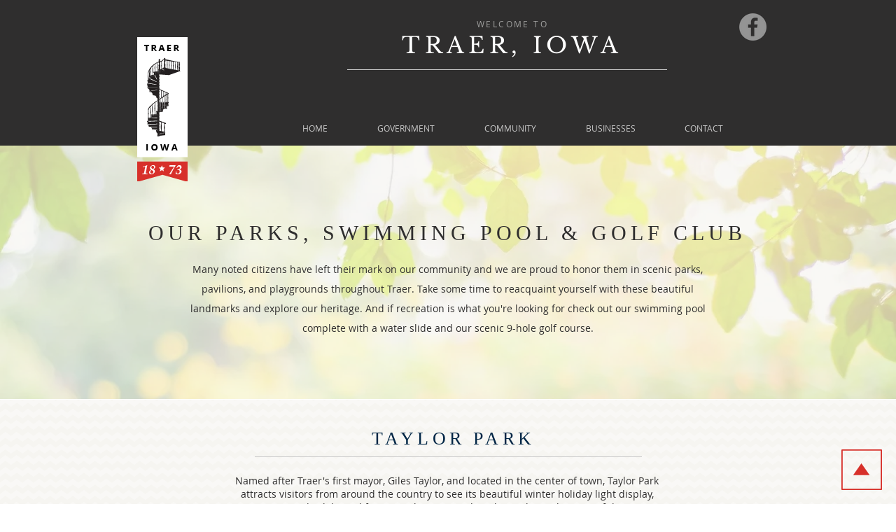

--- FILE ---
content_type: text/css; charset=utf-8
request_url: https://www.traer.com/_serverless/pro-gallery-css-v4-server/layoutCss?ver=2&id=comp-jmi5whba&items=4856_3024_4032%7C4652_2592_1936%7C4854_4032_3024%7C4764_4032_3024%7C4819_4032_3024%7C4612_3024_4032%7C4726_3024_4032%7C4820_4032_3024%7C4723_3024_4032%7C4769_4032_3024%7C4731_3024_4032%7C4666_3024_4032%7C4507_4032_3024%7C4639_3024_4032%7C4899_4032_3024%7C4914_3024_4032%7C4500_16382_3890%7C4631_3024_4032%7C4815_4032_3024%7C4748_3024_4032&container=1067_1280_570.5_720&options=layoutParams_cropRatio:1%7ClayoutParams_structure_galleryRatio_value:0%7ClayoutParams_repeatingGroupTypes:%7ClayoutParams_gallerySpacing:0%7CgroupTypes:1,2h,2v,3t,3b,3l,3r%7CnumberOfImagesPerRow:3%7CcollageAmount:0.8%7CtextsVerticalPadding:0%7CtextsHorizontalPadding:0%7CcalculateTextBoxHeightMode:MANUAL%7CtargetItemSize:900%7CcubeRatio:1%7CexternalInfoHeight:0%7CexternalInfoWidth:0%7CisRTL:false%7CisVertical:false%7CminItemSize:120%7CgroupSize:3%7CchooseBestGroup:true%7CcubeImages:false%7CcubeType:fill%7CsmartCrop:false%7CcollageDensity:1%7CimageMargin:5%7ChasThumbnails:false%7CgalleryThumbnailsAlignment:bottom%7CgridStyle:0%7CtitlePlacement:SHOW_ON_HOVER%7CarrowsSize:23%7CslideshowInfoSize:200%7CimageInfoType:NO_BACKGROUND%7CtextBoxHeight:0%7CscrollDirection:1%7CgalleryLayout:0%7CgallerySizeType:smart%7CgallerySize:80%7CcropOnlyFill:false%7CnumberOfImagesPerCol:1%7CgroupsPerStrip:0%7Cscatter:0%7CenableInfiniteScroll:true%7CthumbnailSpacings:0%7CarrowsPosition:0%7CthumbnailSize:120%7CcalculateTextBoxWidthMode:PERCENT%7CtextBoxWidthPercent:50%7CuseMaxDimensions:false%7CrotatingGroupTypes:%7CfixedColumns:0%7CrotatingCropRatios:%7CgallerySizePx:0%7CplaceGroupsLtr:false
body_size: 68
content:
#pro-gallery-comp-jmi5whba .pro-gallery-parent-container{ width: 1280px !important; height: 571px !important; } #pro-gallery-comp-jmi5whba [data-hook="item-container"][data-idx="0"].gallery-item-container{opacity: 1 !important;display: block !important;transition: opacity .2s ease !important;top: 0px !important;left: 0px !important;right: auto !important;height: 219px !important;width: 164px !important;} #pro-gallery-comp-jmi5whba [data-hook="item-container"][data-idx="0"] .gallery-item-common-info-outer{height: 100% !important;} #pro-gallery-comp-jmi5whba [data-hook="item-container"][data-idx="0"] .gallery-item-common-info{height: 100% !important;width: 100% !important;} #pro-gallery-comp-jmi5whba [data-hook="item-container"][data-idx="0"] .gallery-item-wrapper{width: 164px !important;height: 219px !important;margin: 0 !important;} #pro-gallery-comp-jmi5whba [data-hook="item-container"][data-idx="0"] .gallery-item-content{width: 164px !important;height: 219px !important;margin: 0px 0px !important;opacity: 1 !important;} #pro-gallery-comp-jmi5whba [data-hook="item-container"][data-idx="0"] .gallery-item-hover{width: 164px !important;height: 219px !important;opacity: 1 !important;} #pro-gallery-comp-jmi5whba [data-hook="item-container"][data-idx="0"] .item-hover-flex-container{width: 164px !important;height: 219px !important;margin: 0px 0px !important;opacity: 1 !important;} #pro-gallery-comp-jmi5whba [data-hook="item-container"][data-idx="0"] .gallery-item-wrapper img{width: 100% !important;height: 100% !important;opacity: 1 !important;} #pro-gallery-comp-jmi5whba [data-hook="item-container"][data-idx="1"].gallery-item-container{opacity: 1 !important;display: block !important;transition: opacity .2s ease !important;top: 0px !important;left: 169px !important;right: auto !important;height: 219px !important;width: 293px !important;} #pro-gallery-comp-jmi5whba [data-hook="item-container"][data-idx="1"] .gallery-item-common-info-outer{height: 100% !important;} #pro-gallery-comp-jmi5whba [data-hook="item-container"][data-idx="1"] .gallery-item-common-info{height: 100% !important;width: 100% !important;} #pro-gallery-comp-jmi5whba [data-hook="item-container"][data-idx="1"] .gallery-item-wrapper{width: 293px !important;height: 219px !important;margin: 0 !important;} #pro-gallery-comp-jmi5whba [data-hook="item-container"][data-idx="1"] .gallery-item-content{width: 293px !important;height: 219px !important;margin: 0px 0px !important;opacity: 1 !important;} #pro-gallery-comp-jmi5whba [data-hook="item-container"][data-idx="1"] .gallery-item-hover{width: 293px !important;height: 219px !important;opacity: 1 !important;} #pro-gallery-comp-jmi5whba [data-hook="item-container"][data-idx="1"] .item-hover-flex-container{width: 293px !important;height: 219px !important;margin: 0px 0px !important;opacity: 1 !important;} #pro-gallery-comp-jmi5whba [data-hook="item-container"][data-idx="1"] .gallery-item-wrapper img{width: 100% !important;height: 100% !important;opacity: 1 !important;} #pro-gallery-comp-jmi5whba [data-hook="item-container"][data-idx="2"].gallery-item-container{opacity: 1 !important;display: block !important;transition: opacity .2s ease !important;top: 224px !important;left: 0px !important;right: auto !important;height: 347px !important;width: 462px !important;} #pro-gallery-comp-jmi5whba [data-hook="item-container"][data-idx="2"] .gallery-item-common-info-outer{height: 100% !important;} #pro-gallery-comp-jmi5whba [data-hook="item-container"][data-idx="2"] .gallery-item-common-info{height: 100% !important;width: 100% !important;} #pro-gallery-comp-jmi5whba [data-hook="item-container"][data-idx="2"] .gallery-item-wrapper{width: 462px !important;height: 347px !important;margin: 0 !important;} #pro-gallery-comp-jmi5whba [data-hook="item-container"][data-idx="2"] .gallery-item-content{width: 462px !important;height: 347px !important;margin: 0px 0px !important;opacity: 1 !important;} #pro-gallery-comp-jmi5whba [data-hook="item-container"][data-idx="2"] .gallery-item-hover{width: 462px !important;height: 347px !important;opacity: 1 !important;} #pro-gallery-comp-jmi5whba [data-hook="item-container"][data-idx="2"] .item-hover-flex-container{width: 462px !important;height: 347px !important;margin: 0px 0px !important;opacity: 1 !important;} #pro-gallery-comp-jmi5whba [data-hook="item-container"][data-idx="2"] .gallery-item-wrapper img{width: 100% !important;height: 100% !important;opacity: 1 !important;} #pro-gallery-comp-jmi5whba [data-hook="item-container"][data-idx="3"]{display: none !important;} #pro-gallery-comp-jmi5whba [data-hook="item-container"][data-idx="4"]{display: none !important;} #pro-gallery-comp-jmi5whba [data-hook="item-container"][data-idx="5"]{display: none !important;} #pro-gallery-comp-jmi5whba [data-hook="item-container"][data-idx="6"]{display: none !important;} #pro-gallery-comp-jmi5whba [data-hook="item-container"][data-idx="7"]{display: none !important;} #pro-gallery-comp-jmi5whba [data-hook="item-container"][data-idx="8"]{display: none !important;} #pro-gallery-comp-jmi5whba [data-hook="item-container"][data-idx="9"]{display: none !important;} #pro-gallery-comp-jmi5whba [data-hook="item-container"][data-idx="10"]{display: none !important;} #pro-gallery-comp-jmi5whba [data-hook="item-container"][data-idx="11"]{display: none !important;} #pro-gallery-comp-jmi5whba [data-hook="item-container"][data-idx="12"]{display: none !important;} #pro-gallery-comp-jmi5whba [data-hook="item-container"][data-idx="13"]{display: none !important;} #pro-gallery-comp-jmi5whba [data-hook="item-container"][data-idx="14"]{display: none !important;} #pro-gallery-comp-jmi5whba [data-hook="item-container"][data-idx="15"]{display: none !important;} #pro-gallery-comp-jmi5whba [data-hook="item-container"][data-idx="16"]{display: none !important;} #pro-gallery-comp-jmi5whba [data-hook="item-container"][data-idx="17"]{display: none !important;} #pro-gallery-comp-jmi5whba [data-hook="item-container"][data-idx="18"]{display: none !important;} #pro-gallery-comp-jmi5whba [data-hook="item-container"][data-idx="19"]{display: none !important;} #pro-gallery-comp-jmi5whba .pro-gallery-prerender{height:571px !important;}#pro-gallery-comp-jmi5whba {height:571px !important; width:1280px !important;}#pro-gallery-comp-jmi5whba .pro-gallery-margin-container {height:571px !important;}#pro-gallery-comp-jmi5whba .one-row:not(.thumbnails-gallery) {height:573px !important; width:1285px !important;}#pro-gallery-comp-jmi5whba .one-row:not(.thumbnails-gallery) .gallery-horizontal-scroll {height:573px !important;}#pro-gallery-comp-jmi5whba .pro-gallery-parent-container:not(.gallery-slideshow) [data-hook=group-view] .item-link-wrapper::before {height:573px !important; width:1285px !important;}#pro-gallery-comp-jmi5whba .pro-gallery-parent-container {height:571px !important; width:1280px !important;}

--- FILE ---
content_type: text/css; charset=utf-8
request_url: https://www.traer.com/_serverless/pro-gallery-css-v4-server/layoutCss?ver=2&id=comp-jnc0ddai&items=4823_4032_3024%7C4928_3024_4032%7C4527_3024_4032%7C4915_4032_3024%7C4629_3024_4032%7C4774_3024_4032%7C4554_3024_4032%7C4622_3024_4032%7C4707_3024_4032%7C4724_4032_3024%7C4755_3024_4032%7C4773_3024_4032%7C4669_3024_4032%7C4828_3024_4032%7C4873_3024_4032%7C4537_3024_4032%7C4840_3024_4032%7C4874_3024_4032%7C4573_3024_4032%7C4618_3024_4032&container=2093_1280_568.5_720&options=layoutParams_cropRatio:1%7ClayoutParams_structure_galleryRatio_value:0%7ClayoutParams_repeatingGroupTypes:%7ClayoutParams_gallerySpacing:0%7CgroupTypes:1,2h,2v,3t,3b,3l,3r%7CnumberOfImagesPerRow:3%7CcollageAmount:0.8%7CtextsVerticalPadding:0%7CtextsHorizontalPadding:0%7CcalculateTextBoxHeightMode:MANUAL%7CtargetItemSize:900%7CcubeRatio:1%7CexternalInfoHeight:0%7CexternalInfoWidth:0%7CisRTL:false%7CisVertical:false%7CminItemSize:120%7CgroupSize:3%7CchooseBestGroup:true%7CcubeImages:false%7CcubeType:fill%7CsmartCrop:false%7CcollageDensity:1%7CimageMargin:5%7ChasThumbnails:false%7CgalleryThumbnailsAlignment:bottom%7CgridStyle:0%7CtitlePlacement:SHOW_ON_HOVER%7CarrowsSize:23%7CslideshowInfoSize:200%7CimageInfoType:NO_BACKGROUND%7CtextBoxHeight:0%7CscrollDirection:1%7CgalleryLayout:0%7CgallerySizeType:smart%7CgallerySize:80%7CcropOnlyFill:false%7CnumberOfImagesPerCol:1%7CgroupsPerStrip:0%7Cscatter:0%7CenableInfiniteScroll:true%7CthumbnailSpacings:0%7CarrowsPosition:0%7CthumbnailSize:120%7CcalculateTextBoxWidthMode:PERCENT%7CtextBoxWidthPercent:50%7CuseMaxDimensions:false%7CrotatingGroupTypes:%7CfixedColumns:0%7CrotatingCropRatios:%7CgallerySizePx:0%7CplaceGroupsLtr:false
body_size: -54
content:
#pro-gallery-comp-jnc0ddai .pro-gallery-parent-container{ width: 1280px !important; height: 569px !important; } #pro-gallery-comp-jnc0ddai [data-hook="item-container"][data-idx="0"].gallery-item-container{opacity: 1 !important;display: block !important;transition: opacity .2s ease !important;top: 0px !important;left: 0px !important;right: auto !important;height: 301px !important;width: 400px !important;} #pro-gallery-comp-jnc0ddai [data-hook="item-container"][data-idx="0"] .gallery-item-common-info-outer{height: 100% !important;} #pro-gallery-comp-jnc0ddai [data-hook="item-container"][data-idx="0"] .gallery-item-common-info{height: 100% !important;width: 100% !important;} #pro-gallery-comp-jnc0ddai [data-hook="item-container"][data-idx="0"] .gallery-item-wrapper{width: 400px !important;height: 301px !important;margin: 0 !important;} #pro-gallery-comp-jnc0ddai [data-hook="item-container"][data-idx="0"] .gallery-item-content{width: 400px !important;height: 301px !important;margin: 0px 0px !important;opacity: 1 !important;} #pro-gallery-comp-jnc0ddai [data-hook="item-container"][data-idx="0"] .gallery-item-hover{width: 400px !important;height: 301px !important;opacity: 1 !important;} #pro-gallery-comp-jnc0ddai [data-hook="item-container"][data-idx="0"] .item-hover-flex-container{width: 400px !important;height: 301px !important;margin: 0px 0px !important;opacity: 1 !important;} #pro-gallery-comp-jnc0ddai [data-hook="item-container"][data-idx="0"] .gallery-item-wrapper img{width: 100% !important;height: 100% !important;opacity: 1 !important;} #pro-gallery-comp-jnc0ddai [data-hook="item-container"][data-idx="1"].gallery-item-container{opacity: 1 !important;display: block !important;transition: opacity .2s ease !important;top: 306px !important;left: 0px !important;right: auto !important;height: 263px !important;width: 197px !important;} #pro-gallery-comp-jnc0ddai [data-hook="item-container"][data-idx="1"] .gallery-item-common-info-outer{height: 100% !important;} #pro-gallery-comp-jnc0ddai [data-hook="item-container"][data-idx="1"] .gallery-item-common-info{height: 100% !important;width: 100% !important;} #pro-gallery-comp-jnc0ddai [data-hook="item-container"][data-idx="1"] .gallery-item-wrapper{width: 197px !important;height: 263px !important;margin: 0 !important;} #pro-gallery-comp-jnc0ddai [data-hook="item-container"][data-idx="1"] .gallery-item-content{width: 197px !important;height: 263px !important;margin: 0px 0px !important;opacity: 1 !important;} #pro-gallery-comp-jnc0ddai [data-hook="item-container"][data-idx="1"] .gallery-item-hover{width: 197px !important;height: 263px !important;opacity: 1 !important;} #pro-gallery-comp-jnc0ddai [data-hook="item-container"][data-idx="1"] .item-hover-flex-container{width: 197px !important;height: 263px !important;margin: 0px 0px !important;opacity: 1 !important;} #pro-gallery-comp-jnc0ddai [data-hook="item-container"][data-idx="1"] .gallery-item-wrapper img{width: 100% !important;height: 100% !important;opacity: 1 !important;} #pro-gallery-comp-jnc0ddai [data-hook="item-container"][data-idx="2"].gallery-item-container{opacity: 1 !important;display: block !important;transition: opacity .2s ease !important;top: 306px !important;left: 202px !important;right: auto !important;height: 263px !important;width: 198px !important;} #pro-gallery-comp-jnc0ddai [data-hook="item-container"][data-idx="2"] .gallery-item-common-info-outer{height: 100% !important;} #pro-gallery-comp-jnc0ddai [data-hook="item-container"][data-idx="2"] .gallery-item-common-info{height: 100% !important;width: 100% !important;} #pro-gallery-comp-jnc0ddai [data-hook="item-container"][data-idx="2"] .gallery-item-wrapper{width: 198px !important;height: 263px !important;margin: 0 !important;} #pro-gallery-comp-jnc0ddai [data-hook="item-container"][data-idx="2"] .gallery-item-content{width: 198px !important;height: 263px !important;margin: 0px 0px !important;opacity: 1 !important;} #pro-gallery-comp-jnc0ddai [data-hook="item-container"][data-idx="2"] .gallery-item-hover{width: 198px !important;height: 263px !important;opacity: 1 !important;} #pro-gallery-comp-jnc0ddai [data-hook="item-container"][data-idx="2"] .item-hover-flex-container{width: 198px !important;height: 263px !important;margin: 0px 0px !important;opacity: 1 !important;} #pro-gallery-comp-jnc0ddai [data-hook="item-container"][data-idx="2"] .gallery-item-wrapper img{width: 100% !important;height: 100% !important;opacity: 1 !important;} #pro-gallery-comp-jnc0ddai [data-hook="item-container"][data-idx="3"]{display: none !important;} #pro-gallery-comp-jnc0ddai [data-hook="item-container"][data-idx="4"]{display: none !important;} #pro-gallery-comp-jnc0ddai [data-hook="item-container"][data-idx="5"]{display: none !important;} #pro-gallery-comp-jnc0ddai [data-hook="item-container"][data-idx="6"]{display: none !important;} #pro-gallery-comp-jnc0ddai [data-hook="item-container"][data-idx="7"]{display: none !important;} #pro-gallery-comp-jnc0ddai [data-hook="item-container"][data-idx="8"]{display: none !important;} #pro-gallery-comp-jnc0ddai [data-hook="item-container"][data-idx="9"]{display: none !important;} #pro-gallery-comp-jnc0ddai [data-hook="item-container"][data-idx="10"]{display: none !important;} #pro-gallery-comp-jnc0ddai [data-hook="item-container"][data-idx="11"]{display: none !important;} #pro-gallery-comp-jnc0ddai [data-hook="item-container"][data-idx="12"]{display: none !important;} #pro-gallery-comp-jnc0ddai [data-hook="item-container"][data-idx="13"]{display: none !important;} #pro-gallery-comp-jnc0ddai [data-hook="item-container"][data-idx="14"]{display: none !important;} #pro-gallery-comp-jnc0ddai [data-hook="item-container"][data-idx="15"]{display: none !important;} #pro-gallery-comp-jnc0ddai [data-hook="item-container"][data-idx="16"]{display: none !important;} #pro-gallery-comp-jnc0ddai [data-hook="item-container"][data-idx="17"]{display: none !important;} #pro-gallery-comp-jnc0ddai [data-hook="item-container"][data-idx="18"]{display: none !important;} #pro-gallery-comp-jnc0ddai [data-hook="item-container"][data-idx="19"]{display: none !important;} #pro-gallery-comp-jnc0ddai .pro-gallery-prerender{height:569px !important;}#pro-gallery-comp-jnc0ddai {height:569px !important; width:1280px !important;}#pro-gallery-comp-jnc0ddai .pro-gallery-margin-container {height:569px !important;}#pro-gallery-comp-jnc0ddai .one-row:not(.thumbnails-gallery) {height:571px !important; width:1285px !important;}#pro-gallery-comp-jnc0ddai .one-row:not(.thumbnails-gallery) .gallery-horizontal-scroll {height:571px !important;}#pro-gallery-comp-jnc0ddai .pro-gallery-parent-container:not(.gallery-slideshow) [data-hook=group-view] .item-link-wrapper::before {height:571px !important; width:1285px !important;}#pro-gallery-comp-jnc0ddai .pro-gallery-parent-container {height:569px !important; width:1280px !important;}

--- FILE ---
content_type: text/css; charset=utf-8
request_url: https://www.traer.com/_serverless/pro-gallery-css-v4-server/layoutCss?ver=2&id=comp-jmi5whdq&items=4673_3024_4032%7C3453_448_299%7C4938_3024_4032%7C4768_3024_4032%7C4707_3024_4032%7C4650_4032_3024%7C4696_3024_4032%7C4676_3024_4032%7C4520_4032_3024%7C4766_3024_4032%7C4706_3024_4032&container=3009_1280_569.5_720&options=layoutParams_cropRatio:1%7ClayoutParams_structure_galleryRatio_value:0%7ClayoutParams_repeatingGroupTypes:%7ClayoutParams_gallerySpacing:0%7CgroupTypes:1,2h,2v,3t,3b,3l,3r%7CnumberOfImagesPerRow:3%7CcollageAmount:0.8%7CtextsVerticalPadding:0%7CtextsHorizontalPadding:0%7CcalculateTextBoxHeightMode:MANUAL%7CtargetItemSize:900%7CcubeRatio:1%7CexternalInfoHeight:0%7CexternalInfoWidth:0%7CisRTL:false%7CisVertical:false%7CminItemSize:120%7CgroupSize:3%7CchooseBestGroup:true%7CcubeImages:false%7CcubeType:fill%7CsmartCrop:false%7CcollageDensity:1%7CimageMargin:5%7ChasThumbnails:false%7CgalleryThumbnailsAlignment:bottom%7CgridStyle:0%7CtitlePlacement:SHOW_ON_HOVER%7CarrowsSize:23%7CslideshowInfoSize:200%7CimageInfoType:NO_BACKGROUND%7CtextBoxHeight:0%7CscrollDirection:1%7CgalleryLayout:0%7CgallerySizeType:smart%7CgallerySize:80%7CcropOnlyFill:false%7CnumberOfImagesPerCol:1%7CgroupsPerStrip:0%7Cscatter:0%7CenableInfiniteScroll:true%7CthumbnailSpacings:0%7CarrowsPosition:0%7CthumbnailSize:120%7CcalculateTextBoxWidthMode:PERCENT%7CtextBoxWidthPercent:50%7CuseMaxDimensions:false%7CrotatingGroupTypes:%7CfixedColumns:0%7CrotatingCropRatios:%7CgallerySizePx:0%7CplaceGroupsLtr:false
body_size: -68
content:
#pro-gallery-comp-jmi5whdq .pro-gallery-parent-container{ width: 1280px !important; height: 570px !important; } #pro-gallery-comp-jmi5whdq [data-hook="item-container"][data-idx="0"].gallery-item-container{opacity: 1 !important;display: block !important;transition: opacity .2s ease !important;top: 0px !important;left: 0px !important;right: auto !important;height: 377px !important;width: 282px !important;} #pro-gallery-comp-jmi5whdq [data-hook="item-container"][data-idx="0"] .gallery-item-common-info-outer{height: 100% !important;} #pro-gallery-comp-jmi5whdq [data-hook="item-container"][data-idx="0"] .gallery-item-common-info{height: 100% !important;width: 100% !important;} #pro-gallery-comp-jmi5whdq [data-hook="item-container"][data-idx="0"] .gallery-item-wrapper{width: 282px !important;height: 377px !important;margin: 0 !important;} #pro-gallery-comp-jmi5whdq [data-hook="item-container"][data-idx="0"] .gallery-item-content{width: 282px !important;height: 377px !important;margin: 0px 0px !important;opacity: 1 !important;} #pro-gallery-comp-jmi5whdq [data-hook="item-container"][data-idx="0"] .gallery-item-hover{width: 282px !important;height: 377px !important;opacity: 1 !important;} #pro-gallery-comp-jmi5whdq [data-hook="item-container"][data-idx="0"] .item-hover-flex-container{width: 282px !important;height: 377px !important;margin: 0px 0px !important;opacity: 1 !important;} #pro-gallery-comp-jmi5whdq [data-hook="item-container"][data-idx="0"] .gallery-item-wrapper img{width: 100% !important;height: 100% !important;opacity: 1 !important;} #pro-gallery-comp-jmi5whdq [data-hook="item-container"][data-idx="1"].gallery-item-container{opacity: 1 !important;display: block !important;transition: opacity .2s ease !important;top: 382px !important;left: 0px !important;right: auto !important;height: 188px !important;width: 282px !important;} #pro-gallery-comp-jmi5whdq [data-hook="item-container"][data-idx="1"] .gallery-item-common-info-outer{height: 100% !important;} #pro-gallery-comp-jmi5whdq [data-hook="item-container"][data-idx="1"] .gallery-item-common-info{height: 100% !important;width: 100% !important;} #pro-gallery-comp-jmi5whdq [data-hook="item-container"][data-idx="1"] .gallery-item-wrapper{width: 282px !important;height: 188px !important;margin: 0 !important;} #pro-gallery-comp-jmi5whdq [data-hook="item-container"][data-idx="1"] .gallery-item-content{width: 282px !important;height: 188px !important;margin: 0px 0px !important;opacity: 1 !important;} #pro-gallery-comp-jmi5whdq [data-hook="item-container"][data-idx="1"] .gallery-item-hover{width: 282px !important;height: 188px !important;opacity: 1 !important;} #pro-gallery-comp-jmi5whdq [data-hook="item-container"][data-idx="1"] .item-hover-flex-container{width: 282px !important;height: 188px !important;margin: 0px 0px !important;opacity: 1 !important;} #pro-gallery-comp-jmi5whdq [data-hook="item-container"][data-idx="1"] .gallery-item-wrapper img{width: 100% !important;height: 100% !important;opacity: 1 !important;} #pro-gallery-comp-jmi5whdq [data-hook="item-container"][data-idx="2"].gallery-item-container{opacity: 1 !important;display: block !important;transition: opacity .2s ease !important;top: 0px !important;left: 287px !important;right: auto !important;height: 570px !important;width: 427px !important;} #pro-gallery-comp-jmi5whdq [data-hook="item-container"][data-idx="2"] .gallery-item-common-info-outer{height: 100% !important;} #pro-gallery-comp-jmi5whdq [data-hook="item-container"][data-idx="2"] .gallery-item-common-info{height: 100% !important;width: 100% !important;} #pro-gallery-comp-jmi5whdq [data-hook="item-container"][data-idx="2"] .gallery-item-wrapper{width: 427px !important;height: 570px !important;margin: 0 !important;} #pro-gallery-comp-jmi5whdq [data-hook="item-container"][data-idx="2"] .gallery-item-content{width: 427px !important;height: 570px !important;margin: 0px 0px !important;opacity: 1 !important;} #pro-gallery-comp-jmi5whdq [data-hook="item-container"][data-idx="2"] .gallery-item-hover{width: 427px !important;height: 570px !important;opacity: 1 !important;} #pro-gallery-comp-jmi5whdq [data-hook="item-container"][data-idx="2"] .item-hover-flex-container{width: 427px !important;height: 570px !important;margin: 0px 0px !important;opacity: 1 !important;} #pro-gallery-comp-jmi5whdq [data-hook="item-container"][data-idx="2"] .gallery-item-wrapper img{width: 100% !important;height: 100% !important;opacity: 1 !important;} #pro-gallery-comp-jmi5whdq [data-hook="item-container"][data-idx="3"]{display: none !important;} #pro-gallery-comp-jmi5whdq [data-hook="item-container"][data-idx="4"]{display: none !important;} #pro-gallery-comp-jmi5whdq [data-hook="item-container"][data-idx="5"]{display: none !important;} #pro-gallery-comp-jmi5whdq [data-hook="item-container"][data-idx="6"]{display: none !important;} #pro-gallery-comp-jmi5whdq [data-hook="item-container"][data-idx="7"]{display: none !important;} #pro-gallery-comp-jmi5whdq [data-hook="item-container"][data-idx="8"]{display: none !important;} #pro-gallery-comp-jmi5whdq [data-hook="item-container"][data-idx="9"]{display: none !important;} #pro-gallery-comp-jmi5whdq [data-hook="item-container"][data-idx="10"]{display: none !important;} #pro-gallery-comp-jmi5whdq .pro-gallery-prerender{height:570px !important;}#pro-gallery-comp-jmi5whdq {height:570px !important; width:1280px !important;}#pro-gallery-comp-jmi5whdq .pro-gallery-margin-container {height:570px !important;}#pro-gallery-comp-jmi5whdq .one-row:not(.thumbnails-gallery) {height:572px !important; width:1285px !important;}#pro-gallery-comp-jmi5whdq .one-row:not(.thumbnails-gallery) .gallery-horizontal-scroll {height:572px !important;}#pro-gallery-comp-jmi5whdq .pro-gallery-parent-container:not(.gallery-slideshow) [data-hook=group-view] .item-link-wrapper::before {height:572px !important; width:1285px !important;}#pro-gallery-comp-jmi5whdq .pro-gallery-parent-container {height:570px !important; width:1280px !important;}

--- FILE ---
content_type: text/css; charset=utf-8
request_url: https://www.traer.com/_serverless/pro-gallery-css-v4-server/layoutCss?ver=2&id=comp-jnc0oos9&items=4760_3840_2160%7C3461_1440_1080%7C4575_3840_2160%7C3468_959_959%7C3507_960_720%7C4770_3328_4992%7C3490_960_720%7C4534_3840_2160%7C3521_960_720%7C3566_960_720%7C3485_720_960&container=4388_1280_626.5_720&options=layoutParams_cropRatio:1%7ClayoutParams_structure_galleryRatio_value:0%7ClayoutParams_repeatingGroupTypes:%7ClayoutParams_gallerySpacing:0%7CgroupTypes:1,2h,2v,3t,3b,3l,3r%7CnumberOfImagesPerRow:3%7CcollageAmount:0.8%7CtextsVerticalPadding:0%7CtextsHorizontalPadding:0%7CcalculateTextBoxHeightMode:MANUAL%7CtargetItemSize:900%7CcubeRatio:1%7CexternalInfoHeight:0%7CexternalInfoWidth:0%7CisRTL:false%7CisVertical:false%7CminItemSize:120%7CgroupSize:3%7CchooseBestGroup:true%7CcubeImages:false%7CcubeType:fill%7CsmartCrop:false%7CcollageDensity:1%7CimageMargin:5%7ChasThumbnails:false%7CgalleryThumbnailsAlignment:bottom%7CgridStyle:0%7CtitlePlacement:SHOW_ON_HOVER%7CarrowsSize:23%7CslideshowInfoSize:200%7CimageInfoType:NO_BACKGROUND%7CtextBoxHeight:0%7CscrollDirection:1%7CgalleryLayout:0%7CgallerySizeType:smart%7CgallerySize:80%7CcropOnlyFill:false%7CnumberOfImagesPerCol:1%7CgroupsPerStrip:0%7Cscatter:0%7CenableInfiniteScroll:true%7CthumbnailSpacings:0%7CarrowsPosition:0%7CthumbnailSize:120%7CcalculateTextBoxWidthMode:PERCENT%7CtextBoxWidthPercent:50%7CuseMaxDimensions:false%7CrotatingGroupTypes:%7CfixedColumns:0%7CrotatingCropRatios:%7CgallerySizePx:0%7CplaceGroupsLtr:false
body_size: -78
content:
#pro-gallery-comp-jnc0oos9 .pro-gallery-parent-container{ width: 1280px !important; height: 627px !important; } #pro-gallery-comp-jnc0oos9 [data-hook="item-container"][data-idx="0"].gallery-item-container{opacity: 1 !important;display: block !important;transition: opacity .2s ease !important;top: 0px !important;left: 0px !important;right: auto !important;height: 397px !important;width: 705px !important;} #pro-gallery-comp-jnc0oos9 [data-hook="item-container"][data-idx="0"] .gallery-item-common-info-outer{height: 100% !important;} #pro-gallery-comp-jnc0oos9 [data-hook="item-container"][data-idx="0"] .gallery-item-common-info{height: 100% !important;width: 100% !important;} #pro-gallery-comp-jnc0oos9 [data-hook="item-container"][data-idx="0"] .gallery-item-wrapper{width: 705px !important;height: 397px !important;margin: 0 !important;} #pro-gallery-comp-jnc0oos9 [data-hook="item-container"][data-idx="0"] .gallery-item-content{width: 705px !important;height: 397px !important;margin: 0px 0px !important;opacity: 1 !important;} #pro-gallery-comp-jnc0oos9 [data-hook="item-container"][data-idx="0"] .gallery-item-hover{width: 705px !important;height: 397px !important;opacity: 1 !important;} #pro-gallery-comp-jnc0oos9 [data-hook="item-container"][data-idx="0"] .item-hover-flex-container{width: 705px !important;height: 397px !important;margin: 0px 0px !important;opacity: 1 !important;} #pro-gallery-comp-jnc0oos9 [data-hook="item-container"][data-idx="0"] .gallery-item-wrapper img{width: 100% !important;height: 100% !important;opacity: 1 !important;} #pro-gallery-comp-jnc0oos9 [data-hook="item-container"][data-idx="1"].gallery-item-container{opacity: 1 !important;display: block !important;transition: opacity .2s ease !important;top: 402px !important;left: 0px !important;right: auto !important;height: 225px !important;width: 300px !important;} #pro-gallery-comp-jnc0oos9 [data-hook="item-container"][data-idx="1"] .gallery-item-common-info-outer{height: 100% !important;} #pro-gallery-comp-jnc0oos9 [data-hook="item-container"][data-idx="1"] .gallery-item-common-info{height: 100% !important;width: 100% !important;} #pro-gallery-comp-jnc0oos9 [data-hook="item-container"][data-idx="1"] .gallery-item-wrapper{width: 300px !important;height: 225px !important;margin: 0 !important;} #pro-gallery-comp-jnc0oos9 [data-hook="item-container"][data-idx="1"] .gallery-item-content{width: 300px !important;height: 225px !important;margin: 0px 0px !important;opacity: 1 !important;} #pro-gallery-comp-jnc0oos9 [data-hook="item-container"][data-idx="1"] .gallery-item-hover{width: 300px !important;height: 225px !important;opacity: 1 !important;} #pro-gallery-comp-jnc0oos9 [data-hook="item-container"][data-idx="1"] .item-hover-flex-container{width: 300px !important;height: 225px !important;margin: 0px 0px !important;opacity: 1 !important;} #pro-gallery-comp-jnc0oos9 [data-hook="item-container"][data-idx="1"] .gallery-item-wrapper img{width: 100% !important;height: 100% !important;opacity: 1 !important;} #pro-gallery-comp-jnc0oos9 [data-hook="item-container"][data-idx="2"].gallery-item-container{opacity: 1 !important;display: block !important;transition: opacity .2s ease !important;top: 402px !important;left: 305px !important;right: auto !important;height: 225px !important;width: 400px !important;} #pro-gallery-comp-jnc0oos9 [data-hook="item-container"][data-idx="2"] .gallery-item-common-info-outer{height: 100% !important;} #pro-gallery-comp-jnc0oos9 [data-hook="item-container"][data-idx="2"] .gallery-item-common-info{height: 100% !important;width: 100% !important;} #pro-gallery-comp-jnc0oos9 [data-hook="item-container"][data-idx="2"] .gallery-item-wrapper{width: 400px !important;height: 225px !important;margin: 0 !important;} #pro-gallery-comp-jnc0oos9 [data-hook="item-container"][data-idx="2"] .gallery-item-content{width: 400px !important;height: 225px !important;margin: 0px 0px !important;opacity: 1 !important;} #pro-gallery-comp-jnc0oos9 [data-hook="item-container"][data-idx="2"] .gallery-item-hover{width: 400px !important;height: 225px !important;opacity: 1 !important;} #pro-gallery-comp-jnc0oos9 [data-hook="item-container"][data-idx="2"] .item-hover-flex-container{width: 400px !important;height: 225px !important;margin: 0px 0px !important;opacity: 1 !important;} #pro-gallery-comp-jnc0oos9 [data-hook="item-container"][data-idx="2"] .gallery-item-wrapper img{width: 100% !important;height: 100% !important;opacity: 1 !important;} #pro-gallery-comp-jnc0oos9 [data-hook="item-container"][data-idx="3"]{display: none !important;} #pro-gallery-comp-jnc0oos9 [data-hook="item-container"][data-idx="4"]{display: none !important;} #pro-gallery-comp-jnc0oos9 [data-hook="item-container"][data-idx="5"]{display: none !important;} #pro-gallery-comp-jnc0oos9 [data-hook="item-container"][data-idx="6"]{display: none !important;} #pro-gallery-comp-jnc0oos9 [data-hook="item-container"][data-idx="7"]{display: none !important;} #pro-gallery-comp-jnc0oos9 [data-hook="item-container"][data-idx="8"]{display: none !important;} #pro-gallery-comp-jnc0oos9 [data-hook="item-container"][data-idx="9"]{display: none !important;} #pro-gallery-comp-jnc0oos9 [data-hook="item-container"][data-idx="10"]{display: none !important;} #pro-gallery-comp-jnc0oos9 .pro-gallery-prerender{height:627px !important;}#pro-gallery-comp-jnc0oos9 {height:627px !important; width:1280px !important;}#pro-gallery-comp-jnc0oos9 .pro-gallery-margin-container {height:627px !important;}#pro-gallery-comp-jnc0oos9 .one-row:not(.thumbnails-gallery) {height:629px !important; width:1285px !important;}#pro-gallery-comp-jnc0oos9 .one-row:not(.thumbnails-gallery) .gallery-horizontal-scroll {height:629px !important;}#pro-gallery-comp-jnc0oos9 .pro-gallery-parent-container:not(.gallery-slideshow) [data-hook=group-view] .item-link-wrapper::before {height:629px !important; width:1285px !important;}#pro-gallery-comp-jnc0oos9 .pro-gallery-parent-container {height:627px !important; width:1280px !important;}

--- FILE ---
content_type: text/css; charset=utf-8
request_url: https://www.traer.com/_serverless/pro-gallery-css-v4-server/layoutCss?ver=2&id=comp-jmi5whcg&items=4539_16382_3692%7C3486_168_300%7C4610_3024_4032%7C4669_4032_3024%7C4633_3024_4032%7C4766_4032_3024%7C4893_3024_4032%7C4563_3024_4032%7C4753_4032_3024%7C4759_3024_4032%7C4675_4032_3024%7C4740_3024_4032%7C4718_4032_3024%7C4784_4032_3024%7C4772_4032_3024%7C4769_3024_4032%7C4935_3024_4032%7C4761_3024_4032%7C4509_3379_1641&container=6522_1280_571.5_720&options=layoutParams_cropRatio:1%7ClayoutParams_structure_galleryRatio_value:0%7ClayoutParams_repeatingGroupTypes:%7ClayoutParams_gallerySpacing:0%7CgroupTypes:1,2h,2v,3t,3b,3l,3r%7CnumberOfImagesPerRow:3%7CcollageAmount:0.8%7CtextsVerticalPadding:0%7CtextsHorizontalPadding:0%7CcalculateTextBoxHeightMode:MANUAL%7CtargetItemSize:900%7CcubeRatio:1%7CexternalInfoHeight:0%7CexternalInfoWidth:0%7CisRTL:false%7CisVertical:false%7CminItemSize:120%7CgroupSize:3%7CchooseBestGroup:true%7CcubeImages:false%7CcubeType:fill%7CsmartCrop:false%7CcollageDensity:1%7CimageMargin:5%7ChasThumbnails:false%7CgalleryThumbnailsAlignment:bottom%7CgridStyle:0%7CtitlePlacement:SHOW_ON_HOVER%7CarrowsSize:23%7CslideshowInfoSize:200%7CimageInfoType:NO_BACKGROUND%7CtextBoxHeight:0%7CscrollDirection:1%7CgalleryLayout:0%7CgallerySizeType:smart%7CgallerySize:80%7CcropOnlyFill:false%7CnumberOfImagesPerCol:1%7CgroupsPerStrip:0%7Cscatter:0%7CenableInfiniteScroll:true%7CthumbnailSpacings:0%7CarrowsPosition:0%7CthumbnailSize:120%7CcalculateTextBoxWidthMode:PERCENT%7CtextBoxWidthPercent:50%7CuseMaxDimensions:false%7CrotatingGroupTypes:%7CfixedColumns:0%7CrotatingCropRatios:%7CgallerySizePx:0%7CplaceGroupsLtr:false
body_size: -72
content:
#pro-gallery-comp-jmi5whcg .pro-gallery-parent-container{ width: 1280px !important; height: 572px !important; } #pro-gallery-comp-jmi5whcg [data-hook="item-container"][data-idx="0"].gallery-item-container{opacity: 1 !important;display: block !important;transition: opacity .2s ease !important;top: 0px !important;left: 0px !important;right: auto !important;height: 130px !important;width: 577px !important;} #pro-gallery-comp-jmi5whcg [data-hook="item-container"][data-idx="0"] .gallery-item-common-info-outer{height: 100% !important;} #pro-gallery-comp-jmi5whcg [data-hook="item-container"][data-idx="0"] .gallery-item-common-info{height: 100% !important;width: 100% !important;} #pro-gallery-comp-jmi5whcg [data-hook="item-container"][data-idx="0"] .gallery-item-wrapper{width: 577px !important;height: 130px !important;margin: 0 !important;} #pro-gallery-comp-jmi5whcg [data-hook="item-container"][data-idx="0"] .gallery-item-content{width: 577px !important;height: 130px !important;margin: 0px 0px !important;opacity: 1 !important;} #pro-gallery-comp-jmi5whcg [data-hook="item-container"][data-idx="0"] .gallery-item-hover{width: 577px !important;height: 130px !important;opacity: 1 !important;} #pro-gallery-comp-jmi5whcg [data-hook="item-container"][data-idx="0"] .item-hover-flex-container{width: 577px !important;height: 130px !important;margin: 0px 0px !important;opacity: 1 !important;} #pro-gallery-comp-jmi5whcg [data-hook="item-container"][data-idx="0"] .gallery-item-wrapper img{width: 100% !important;height: 100% !important;opacity: 1 !important;} #pro-gallery-comp-jmi5whcg [data-hook="item-container"][data-idx="1"].gallery-item-container{opacity: 1 !important;display: block !important;transition: opacity .2s ease !important;top: 135px !important;left: 0px !important;right: auto !important;height: 437px !important;width: 245px !important;} #pro-gallery-comp-jmi5whcg [data-hook="item-container"][data-idx="1"] .gallery-item-common-info-outer{height: 100% !important;} #pro-gallery-comp-jmi5whcg [data-hook="item-container"][data-idx="1"] .gallery-item-common-info{height: 100% !important;width: 100% !important;} #pro-gallery-comp-jmi5whcg [data-hook="item-container"][data-idx="1"] .gallery-item-wrapper{width: 245px !important;height: 437px !important;margin: 0 !important;} #pro-gallery-comp-jmi5whcg [data-hook="item-container"][data-idx="1"] .gallery-item-content{width: 245px !important;height: 437px !important;margin: 0px 0px !important;opacity: 1 !important;} #pro-gallery-comp-jmi5whcg [data-hook="item-container"][data-idx="1"] .gallery-item-hover{width: 245px !important;height: 437px !important;opacity: 1 !important;} #pro-gallery-comp-jmi5whcg [data-hook="item-container"][data-idx="1"] .item-hover-flex-container{width: 245px !important;height: 437px !important;margin: 0px 0px !important;opacity: 1 !important;} #pro-gallery-comp-jmi5whcg [data-hook="item-container"][data-idx="1"] .gallery-item-wrapper img{width: 100% !important;height: 100% !important;opacity: 1 !important;} #pro-gallery-comp-jmi5whcg [data-hook="item-container"][data-idx="2"].gallery-item-container{opacity: 1 !important;display: block !important;transition: opacity .2s ease !important;top: 135px !important;left: 250px !important;right: auto !important;height: 437px !important;width: 327px !important;} #pro-gallery-comp-jmi5whcg [data-hook="item-container"][data-idx="2"] .gallery-item-common-info-outer{height: 100% !important;} #pro-gallery-comp-jmi5whcg [data-hook="item-container"][data-idx="2"] .gallery-item-common-info{height: 100% !important;width: 100% !important;} #pro-gallery-comp-jmi5whcg [data-hook="item-container"][data-idx="2"] .gallery-item-wrapper{width: 327px !important;height: 437px !important;margin: 0 !important;} #pro-gallery-comp-jmi5whcg [data-hook="item-container"][data-idx="2"] .gallery-item-content{width: 327px !important;height: 437px !important;margin: 0px 0px !important;opacity: 1 !important;} #pro-gallery-comp-jmi5whcg [data-hook="item-container"][data-idx="2"] .gallery-item-hover{width: 327px !important;height: 437px !important;opacity: 1 !important;} #pro-gallery-comp-jmi5whcg [data-hook="item-container"][data-idx="2"] .item-hover-flex-container{width: 327px !important;height: 437px !important;margin: 0px 0px !important;opacity: 1 !important;} #pro-gallery-comp-jmi5whcg [data-hook="item-container"][data-idx="2"] .gallery-item-wrapper img{width: 100% !important;height: 100% !important;opacity: 1 !important;} #pro-gallery-comp-jmi5whcg [data-hook="item-container"][data-idx="3"]{display: none !important;} #pro-gallery-comp-jmi5whcg [data-hook="item-container"][data-idx="4"]{display: none !important;} #pro-gallery-comp-jmi5whcg [data-hook="item-container"][data-idx="5"]{display: none !important;} #pro-gallery-comp-jmi5whcg [data-hook="item-container"][data-idx="6"]{display: none !important;} #pro-gallery-comp-jmi5whcg [data-hook="item-container"][data-idx="7"]{display: none !important;} #pro-gallery-comp-jmi5whcg [data-hook="item-container"][data-idx="8"]{display: none !important;} #pro-gallery-comp-jmi5whcg [data-hook="item-container"][data-idx="9"]{display: none !important;} #pro-gallery-comp-jmi5whcg [data-hook="item-container"][data-idx="10"]{display: none !important;} #pro-gallery-comp-jmi5whcg [data-hook="item-container"][data-idx="11"]{display: none !important;} #pro-gallery-comp-jmi5whcg [data-hook="item-container"][data-idx="12"]{display: none !important;} #pro-gallery-comp-jmi5whcg [data-hook="item-container"][data-idx="13"]{display: none !important;} #pro-gallery-comp-jmi5whcg [data-hook="item-container"][data-idx="14"]{display: none !important;} #pro-gallery-comp-jmi5whcg [data-hook="item-container"][data-idx="15"]{display: none !important;} #pro-gallery-comp-jmi5whcg [data-hook="item-container"][data-idx="16"]{display: none !important;} #pro-gallery-comp-jmi5whcg [data-hook="item-container"][data-idx="17"]{display: none !important;} #pro-gallery-comp-jmi5whcg [data-hook="item-container"][data-idx="18"]{display: none !important;} #pro-gallery-comp-jmi5whcg .pro-gallery-prerender{height:572px !important;}#pro-gallery-comp-jmi5whcg {height:572px !important; width:1280px !important;}#pro-gallery-comp-jmi5whcg .pro-gallery-margin-container {height:572px !important;}#pro-gallery-comp-jmi5whcg .one-row:not(.thumbnails-gallery) {height:574px !important; width:1285px !important;}#pro-gallery-comp-jmi5whcg .one-row:not(.thumbnails-gallery) .gallery-horizontal-scroll {height:574px !important;}#pro-gallery-comp-jmi5whcg .pro-gallery-parent-container:not(.gallery-slideshow) [data-hook=group-view] .item-link-wrapper::before {height:574px !important; width:1285px !important;}#pro-gallery-comp-jmi5whcg .pro-gallery-parent-container {height:572px !important; width:1280px !important;}

--- FILE ---
content_type: text/css; charset=utf-8
request_url: https://www.traer.com/_serverless/pro-gallery-css-v4-server/layoutCss?ver=2&id=comp-jnc0acic&items=4805_4032_3024%7C5059_4032_3024%7C4803_4032_3024%7C4630_3024_4032%7C4609_3024_4032%7C4530_3024_4032%7C4632_4032_3024%7C4705_3024_4032%7C4714_3024_4032%7C4674_4032_3024%7C4778_4032_3024%7C4659_3024_4032%7C4691_3024_4032%7C4765_4032_3024&container=1903_1280_569.5_720&options=layoutParams_cropRatio:1%7ClayoutParams_structure_galleryRatio_value:0%7ClayoutParams_repeatingGroupTypes:%7ClayoutParams_gallerySpacing:0%7CgroupTypes:1,2h,2v,3t,3b,3l,3r%7CnumberOfImagesPerRow:3%7CcollageAmount:0.8%7CtextsVerticalPadding:0%7CtextsHorizontalPadding:0%7CcalculateTextBoxHeightMode:MANUAL%7CtargetItemSize:900%7CcubeRatio:1%7CexternalInfoHeight:0%7CexternalInfoWidth:0%7CisRTL:false%7CisVertical:false%7CminItemSize:120%7CgroupSize:3%7CchooseBestGroup:true%7CcubeImages:false%7CcubeType:fill%7CsmartCrop:false%7CcollageDensity:1%7CimageMargin:5%7ChasThumbnails:false%7CgalleryThumbnailsAlignment:bottom%7CgridStyle:0%7CtitlePlacement:SHOW_ON_HOVER%7CarrowsSize:23%7CslideshowInfoSize:200%7CimageInfoType:NO_BACKGROUND%7CtextBoxHeight:0%7CscrollDirection:1%7CgalleryLayout:0%7CgallerySizeType:smart%7CgallerySize:80%7CcropOnlyFill:false%7CnumberOfImagesPerCol:1%7CgroupsPerStrip:0%7Cscatter:0%7CenableInfiniteScroll:true%7CthumbnailSpacings:0%7CarrowsPosition:0%7CthumbnailSize:120%7CcalculateTextBoxWidthMode:PERCENT%7CtextBoxWidthPercent:50%7CuseMaxDimensions:false%7CrotatingGroupTypes:%7CfixedColumns:0%7CrotatingCropRatios:%7CgallerySizePx:0%7CplaceGroupsLtr:false
body_size: -79
content:
#pro-gallery-comp-jnc0acic .pro-gallery-parent-container{ width: 1280px !important; height: 570px !important; } #pro-gallery-comp-jnc0acic [data-hook="item-container"][data-idx="0"].gallery-item-container{opacity: 1 !important;display: block !important;transition: opacity .2s ease !important;top: 0px !important;left: 0px !important;right: auto !important;height: 378px !important;width: 503px !important;} #pro-gallery-comp-jnc0acic [data-hook="item-container"][data-idx="0"] .gallery-item-common-info-outer{height: 100% !important;} #pro-gallery-comp-jnc0acic [data-hook="item-container"][data-idx="0"] .gallery-item-common-info{height: 100% !important;width: 100% !important;} #pro-gallery-comp-jnc0acic [data-hook="item-container"][data-idx="0"] .gallery-item-wrapper{width: 503px !important;height: 378px !important;margin: 0 !important;} #pro-gallery-comp-jnc0acic [data-hook="item-container"][data-idx="0"] .gallery-item-content{width: 503px !important;height: 378px !important;margin: 0px 0px !important;opacity: 1 !important;} #pro-gallery-comp-jnc0acic [data-hook="item-container"][data-idx="0"] .gallery-item-hover{width: 503px !important;height: 378px !important;opacity: 1 !important;} #pro-gallery-comp-jnc0acic [data-hook="item-container"][data-idx="0"] .item-hover-flex-container{width: 503px !important;height: 378px !important;margin: 0px 0px !important;opacity: 1 !important;} #pro-gallery-comp-jnc0acic [data-hook="item-container"][data-idx="0"] .gallery-item-wrapper img{width: 100% !important;height: 100% !important;opacity: 1 !important;} #pro-gallery-comp-jnc0acic [data-hook="item-container"][data-idx="1"].gallery-item-container{opacity: 1 !important;display: block !important;transition: opacity .2s ease !important;top: 383px !important;left: 0px !important;right: auto !important;height: 187px !important;width: 249px !important;} #pro-gallery-comp-jnc0acic [data-hook="item-container"][data-idx="1"] .gallery-item-common-info-outer{height: 100% !important;} #pro-gallery-comp-jnc0acic [data-hook="item-container"][data-idx="1"] .gallery-item-common-info{height: 100% !important;width: 100% !important;} #pro-gallery-comp-jnc0acic [data-hook="item-container"][data-idx="1"] .gallery-item-wrapper{width: 249px !important;height: 187px !important;margin: 0 !important;} #pro-gallery-comp-jnc0acic [data-hook="item-container"][data-idx="1"] .gallery-item-content{width: 249px !important;height: 187px !important;margin: 0px 0px !important;opacity: 1 !important;} #pro-gallery-comp-jnc0acic [data-hook="item-container"][data-idx="1"] .gallery-item-hover{width: 249px !important;height: 187px !important;opacity: 1 !important;} #pro-gallery-comp-jnc0acic [data-hook="item-container"][data-idx="1"] .item-hover-flex-container{width: 249px !important;height: 187px !important;margin: 0px 0px !important;opacity: 1 !important;} #pro-gallery-comp-jnc0acic [data-hook="item-container"][data-idx="1"] .gallery-item-wrapper img{width: 100% !important;height: 100% !important;opacity: 1 !important;} #pro-gallery-comp-jnc0acic [data-hook="item-container"][data-idx="2"].gallery-item-container{opacity: 1 !important;display: block !important;transition: opacity .2s ease !important;top: 383px !important;left: 254px !important;right: auto !important;height: 187px !important;width: 249px !important;} #pro-gallery-comp-jnc0acic [data-hook="item-container"][data-idx="2"] .gallery-item-common-info-outer{height: 100% !important;} #pro-gallery-comp-jnc0acic [data-hook="item-container"][data-idx="2"] .gallery-item-common-info{height: 100% !important;width: 100% !important;} #pro-gallery-comp-jnc0acic [data-hook="item-container"][data-idx="2"] .gallery-item-wrapper{width: 249px !important;height: 187px !important;margin: 0 !important;} #pro-gallery-comp-jnc0acic [data-hook="item-container"][data-idx="2"] .gallery-item-content{width: 249px !important;height: 187px !important;margin: 0px 0px !important;opacity: 1 !important;} #pro-gallery-comp-jnc0acic [data-hook="item-container"][data-idx="2"] .gallery-item-hover{width: 249px !important;height: 187px !important;opacity: 1 !important;} #pro-gallery-comp-jnc0acic [data-hook="item-container"][data-idx="2"] .item-hover-flex-container{width: 249px !important;height: 187px !important;margin: 0px 0px !important;opacity: 1 !important;} #pro-gallery-comp-jnc0acic [data-hook="item-container"][data-idx="2"] .gallery-item-wrapper img{width: 100% !important;height: 100% !important;opacity: 1 !important;} #pro-gallery-comp-jnc0acic [data-hook="item-container"][data-idx="3"]{display: none !important;} #pro-gallery-comp-jnc0acic [data-hook="item-container"][data-idx="4"]{display: none !important;} #pro-gallery-comp-jnc0acic [data-hook="item-container"][data-idx="5"]{display: none !important;} #pro-gallery-comp-jnc0acic [data-hook="item-container"][data-idx="6"]{display: none !important;} #pro-gallery-comp-jnc0acic [data-hook="item-container"][data-idx="7"]{display: none !important;} #pro-gallery-comp-jnc0acic [data-hook="item-container"][data-idx="8"]{display: none !important;} #pro-gallery-comp-jnc0acic [data-hook="item-container"][data-idx="9"]{display: none !important;} #pro-gallery-comp-jnc0acic [data-hook="item-container"][data-idx="10"]{display: none !important;} #pro-gallery-comp-jnc0acic [data-hook="item-container"][data-idx="11"]{display: none !important;} #pro-gallery-comp-jnc0acic [data-hook="item-container"][data-idx="12"]{display: none !important;} #pro-gallery-comp-jnc0acic [data-hook="item-container"][data-idx="13"]{display: none !important;} #pro-gallery-comp-jnc0acic .pro-gallery-prerender{height:570px !important;}#pro-gallery-comp-jnc0acic {height:570px !important; width:1280px !important;}#pro-gallery-comp-jnc0acic .pro-gallery-margin-container {height:570px !important;}#pro-gallery-comp-jnc0acic .one-row:not(.thumbnails-gallery) {height:572px !important; width:1285px !important;}#pro-gallery-comp-jnc0acic .one-row:not(.thumbnails-gallery) .gallery-horizontal-scroll {height:572px !important;}#pro-gallery-comp-jnc0acic .pro-gallery-parent-container:not(.gallery-slideshow) [data-hook=group-view] .item-link-wrapper::before {height:572px !important; width:1285px !important;}#pro-gallery-comp-jnc0acic .pro-gallery-parent-container {height:570px !important; width:1280px !important;}